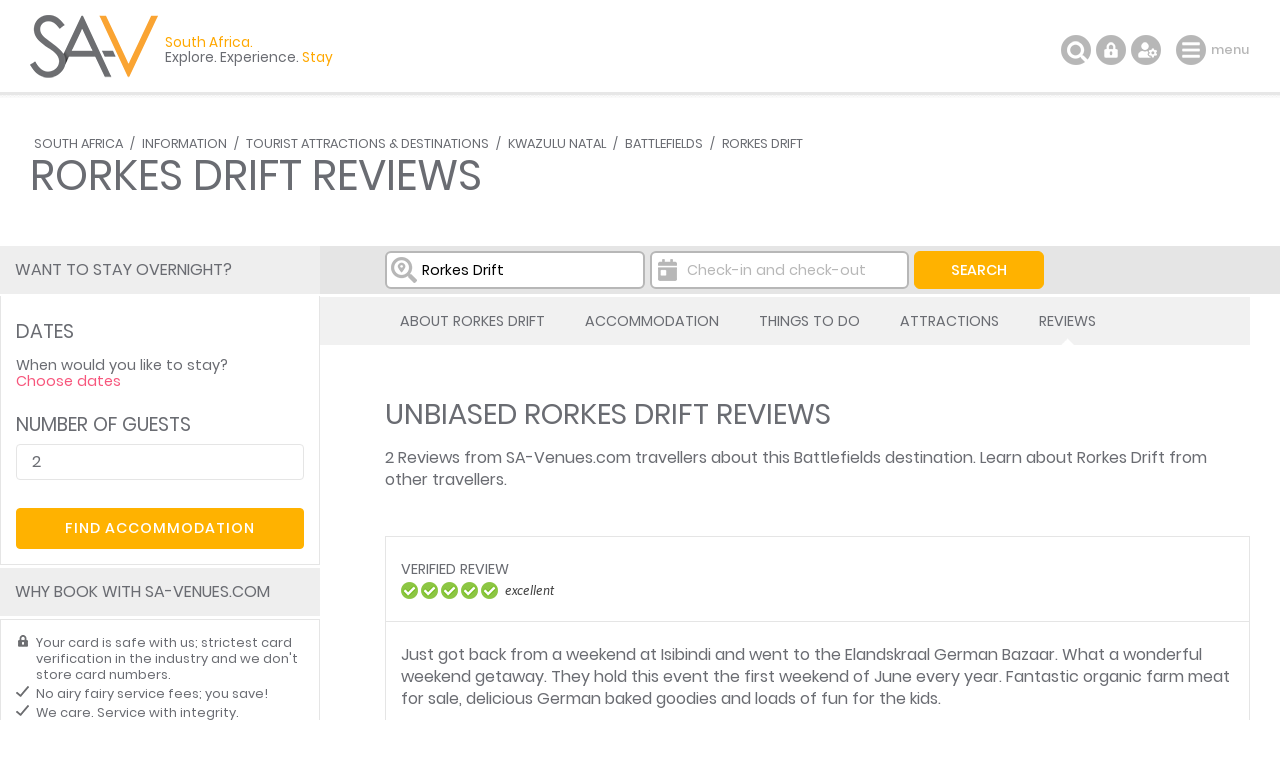

--- FILE ---
content_type: text/html; charset=ISO-8859-1
request_url: https://www.sa-venues.com/destinations/kwazulunatal/rorkes-drift/reviews/
body_size: 14507
content:
<!--
// SUBMIT REVIEW FORM
	$errors = array();
	$status = "";

	if (isset($_POST) && isset($_POST["send"]))
	{
		if (isset($_POST["email_confirm"]) && trim($_POST["email_confirm"]) != "")
			$status = "SPAM";
		else
		{
			// form validation, all fields are required
			if (!$_POST["name"] || trim($_POST["name"]) == "")
				$errors[] = "your name";
			if ( !$_POST["email"] || trim($_POST["email"]) == "testing@example.com" || trim($_POST["email"]) == "" || strpos($_POST["email"],"@") == 0 || strpos($_POST["email"],".") == 0 )
				$errors[] = "a valid email address";
			if (!$_POST["location"] || trim($_POST["location"]) == "")
				$errors[] = "your city of residence";
			if (!$_POST["stay_month"] || trim($_POST["stay_month"]) == "")
				$errors[] = "the date of your visit to ".$suburbObj["suburb_name"];
			if (!$_POST["impression"] || trim($_POST["impression"]) == "")
				$errors[] = "your overall impression";
			if (!$_POST["review"] || trim($_POST["review"]) == "")
				$errors[] = "your review";

			if (count($errors) == 0)
			{
				$mailContent = "The following review of ".strtoupper($suburbObj["suburb_name"]).", ";
				if ($suburbObj["city"])
					$mailContent .= $suburbObj["city"];
				else
					$mailContent .= $suburbObj["province_name"];
				$mailContent .= " has been submitted via the SA-Venues.com website by ".$_POST["name"].", e-mail: ".$_POST["email"].":\n\n\"".trim($_POST["review"])."\"\nDate of Visit: ".$_POST["stay_month"]." ".$_POST["stay_year"];

				if (spamFound($mailContent))
					$status = "SPAM";
				else
				{
					mail("info@sa-venues.com", "Review from SA-Venues for TOWN: ".$suburbObj["suburb_name"], $mailContent."\n\n".var_export($_POST, true));

					$saveParams = array();
					$saveParams["suburb_id"] = $suburbId;
					$saveParams["fullname"] = $_POST["name"];
					$saveParams["location"] = $_POST["location"];

					$monthName = "";
					for ($i=1;$i<=12;$i++)
					{
						$monthName = date("F", strtotime(date("Y")."-".$i."-01"));
						if ($monthName == $_POST["stay_month"])
							$saveParams["date_of_visit"] = $_POST["stay_year"]."-".$i."-01";
					}

					$saveParams["review"] = addslashes($_POST["review"]);
					$saveParams["stay_rating"] = $_POST["impression"];
					$saveParams["impression_id"] = $_POST["impression"];
					$saveParams["published_ind"] = 0;
					$saveParams["email_address"] = $_POST["email"];
					$saveParams["submitted_date"] = date("Y-m-d");

					if (saveSuburbReview($saveParams))
						$status = "SUCCESS";
					else
						$status = "ERROR";
				}
			}
		}
	}
-->
<!DOCTYPE html>
<html xmlns="http://www.w3.org/1999/xhtml" xml:lang="en" lang="en" xmlns:fb="http://www.facebook.com/2008/fbml">
<head>
	<title>Rorkes Drift Reviews</title>
	<meta name="description" content="Reviews of Rorkes Drift by those who've been before you. Learn about Rorkes Drift from other travellers. Unbiased, traveller reviews of Rorkes Drift, ..." />
	<meta name="keywords" content="reviews of rorkes drift in kwazulu natal,traveller reviews,rorkes drift,reviews" />
	<meta name="robots" content="index, follow" />
	<meta name="viewport" content="width=device-width, initial-scale=1.0, maximum-scale=1.0, user-scalable=no" />
	<meta http-equiv="X-UA-Compatible" content="IE=edge,chrome=1" />
	<meta charset="iso-8859-1" />
	<link rel="canonical" href="https://www.sa-venues.com/destinations/kwazulunatal/rorkes-drift/reviews/" />
	<link rel="shortcut icon" href="/favicon.ico" />
	<link rel="apple-touch-icon" href="/apple-touch-icon.png" />
	<link rel="stylesheet" type="text/css" href="/construct/styles/style_2019.css" />
<script data-ad-client="ca-pub-7823195020909848" async src="https://pagead2.googlesyndication.com/pagead/js/adsbygoogle.js"></script>
<!-- Google Tag Manager -->
<script>(function(w,d,s,l,i){w[l]=w[l]||[];w[l].push({'gtm.start':
new Date().getTime(),event:'gtm.js'});var f=d.getElementsByTagName(s)[0],
j=d.createElement(s),dl=l!='dataLayer'?'&l='+l:'';j.async=true;j.src=
'https://www.googletagmanager.com/gtm.js?id='+i+dl;f.parentNode.insertBefore(j,f);
})(window,document,'script','dataLayer','GTM-TWMW6MP');</script>
<!-- End Google Tag Manager -->
<!-- Start Newsletter -->
<script>
  (function(w, d, t, h, s, n) {
    w.FlodeskObject = n;
    var fn = function() {
      (w[n].q = w[n].q || []).push(arguments);
    };
    w[n] = w[n] || fn;
    var f = d.getElementsByTagName(t)[0];
    var v = '?v=' + Math.floor(new Date().getTime() / (120 * 1000)) * 60;
    var sm = d.createElement(t);
    sm.async = true;
    sm.type = 'module';
    sm.src = h + s + '.mjs' + v;
    f.parentNode.insertBefore(sm, f);
    var sn = d.createElement(t);
    sn.async = true;
    sn.noModule = true;
    sn.src = h + s + '.js' + v;
    f.parentNode.insertBefore(sn, f);
  })(window, document, 'script', 'https://assets.flodesk.com', '/universal', 'fd');
</script>
<script>
  window.fd('form', {
    formId: '65ddea511f5914899cbb30b3'
  });
</script>
<!-- End Newsletter -->
</head>
<body class="suburb reviews">
<!-- Google Tag Manager (noscript) -->
<noscript><iframe src="https://www.googletagmanager.com/ns.html?id=GTM-TWMW6MP"
height="0" width="0" style="display:none;visibility:hidden"></iframe></noscript>
<!-- End Google Tag Manager (noscript) -->

	<div class="sav_wrap">
		<div id="header">
			<div class="container">
<script type="application/ld+json">
{
	"@context" : "http://schema.org",
	"@type": "BreadcrumbList",
	"itemListElement": [{"@type": "ListItem", "position": 1, "item": {"@id": "https://www.sa-venues.com", "name": "South Africa"}},{"@type": "ListItem", "position": 2, "item": {"@id": "https://www.sa-venues.com/general_info_nationwide.htm", "name": "Information"}},{"@type": "ListItem", "position": 3, "item": {"@id": "https://www.sa-venues.com/tourist_attractions_south_africa.htm", "name": "Tourist Attractions &amp; Destinations"}},{"@type": "ListItem", "position": 4, "item": {"@id": "https://www.sa-venues.com/kzn_attractions.htm", "name": "KwaZulu Natal"}},{"@type": "ListItem", "position": 5, "item": {"@id": "https://www.sa-venues.com/attractionskzn/kzn_battlefields.htm", "name": "Battlefields"}},{"@type": "ListItem", "position": 6, "item": {"@id": "https://www.sa-venues.com/attractionskzn/rorkes-drift.php", "name": "Rorkes Drift"}},{"@type": "ListItem", "position": 7, "item": {"@id": "https://www.sa-venues.com/destinations/kwazulunatal/rorkes-drift/reviews/", "name": "Rorkes Drift Reviews"}}]
}
</script>
				<div class="breadcrumbs">
<a href="https://www.sa-venues.com">South Africa</a> / <a href="https://www.sa-venues.com/general_info_nationwide.htm">Information</a> / <a href="https://www.sa-venues.com/tourist_attractions_south_africa.htm">Tourist Attractions &amp; Destinations</a> / <a href="https://www.sa-venues.com/kzn_attractions.htm" title="KwaZulu Natal Tourist Attractions &amp; Destinations">KwaZulu Natal</a> / <a href="https://www.sa-venues.com/attractionskzn/kzn_battlefields.htm" title="Battlefields Attractions &amp; Destinations">Battlefields</a> / <a href="https://www.sa-venues.com/attractionskzn/rorkes-drift.php" title="About Rorkes Drift">Rorkes Drift</a>				</div>
				<h1>Rorkes Drift Reviews</h1>
			</div>
		</div>
		<div class="sav_locator">
			<div class="container">
				<form id="frmDestination" class="col col_75 right" method="post" action="https://www.sa-venues.com/destinations/kwazulunatal/rorkes-drift/reviews/">
					<input type="hidden" name="dest_hidden" id="dest_hidden" value="" />
					<input type="hidden" name="dates_hidden" id="dates_hidden" value="" />
					<ul>
						<li class="sav_where col_25">
							<div class="inputs"><input type="text" class="col_20 typeahead_dest" title="Start typing to select a destination or hotel" placeholder="I want to go to ..." value="Rorkes Drift" id="search_dest" /><label for="search_dest">I want to go to ...</label><span class="icon"></span></div>
						</li>
						<li class="sav_when col_25"><input type="text" class="col_20" value="" id="search_dates" autocomplete="off" placeholder="Check-in and check-out" /><label for="search_dates">Check-in and check-out</label><span class="icon"></span></li>
						<li class="sav_search col_15"><input class="btn btn_yellow btnfilter" type="submit" name="search_destinations" value="Search" /></li>
					</ul>
				</form>
			</div>
		</div>
		<div id="content">
			<div class="container clearfix">
		<div class="page_nav">
			<div class="container">
				<ul class="col col_75 right">
					<li class="overview"><a href="https://www.sa-venues.com/attractionskzn/rorkes-drift.php">About Rorkes Drift</a></li>
					<li><a href="https://www.sa-venues.com/accommodation/rorkesdrift.php" title="Places to Stay in Rorkes Drift">Accommodation</a></li>
					<li><a href="https://www.sa-venues.com/things-to-do/kwazulunatal/bysuburb/rorkes-drift/" title="Must Do in Rorkes Drift">Things To Do</a></li>
					<li><a href="https://www.sa-venues.com/destinations/kwazulunatal/rorkes-drift/attractions/" title="Popular Attractions in Rorkes Drift">Attractions</a></li>
					<li class="on"><a href="https://www.sa-venues.com/destinations/kwazulunatal/rorkes-drift/reviews/">Reviews</a></li>
				</ul>
			</div>
		</div>
				<div id="lhc" class="col col_75 right pad_50l">
					<div class="section est_reviews">
						<h2>Unbiased Rorkes Drift Reviews</h2>
						<p class="mar_45b">2 Reviews from SA-Venues.com travellers about this Battlefields destination. Learn about Rorkes Drift from other travellers<!-- or allow your experiences to guide future visitors to this town by <a href="javascript: void(0);" class="submit_review">submitting a review</a>-->.</p>
						<div class="box review border mar_5t">
							<div class="head"><p>Verified review<span class="rated rating5">excellent</span></p></div>
							<div class="body mar_10b">
								<p>Just got back from a weekend at Isibindi and went to the Elandskraal German Bazaar. What a wonderful weekend getaway. They hold this event the first weekend of June every year. Fantastic organic farm meat for sale, delicious German baked goodies and loads of fun for the kids. </p>
							</div>
						</div>
						<p class="reviewer mar_20b"><span></span>Penny Rice (Hillcrest)</p>
						<div class="box review border mar_5t">
							<div class="head"><p>Verified review<span class="rated rating4">very good</span></p></div>
							<div class="body mar_10b">
								<p>Because Rorkes Drift is best known for its battlefields, it's worth checking them out. BUt the surrounds are what won me over - just breath-taking!</p>
							</div>
						</div>
						<p class="reviewer mar_20b"><span></span>Lolly (Cape Town)</p>
					</div>
					<!--
					<div class="section review_form">
						<form class="ux_book bkg_lgrey rounded pad_45" id="suburb_review" method="POST" action="https://www.sa-venues.com/destinations/kwazulunatal/rorkes-drift/reviews/" name="frmSubReview">
							<input type="hidden" name="send" value="send" />
							<input type="hidden" name="success" value="yes" />
							<fieldset>
								<legend><h2>Submit a Review</h2></legend>
								<p>Have you been to Rorkes Drift in KwaZulu Natal? Let us know how you enjoyed your visit to the Battlefields region and what you thought of the attractions, restaurants and accommodation options in Rorkes Drift. All reviews are subject to our <a href="javascript: void(0);" class="show_review_guidelines">review guidelines</a>.</p>
								<ul class="columns two">
									<li>
										<label for="name">Your Name</label>
										<input type="text" id="name" name="name" value="" />
									</li>
									<li>
										<label for="email">Email Address</label>
										<input type="text" id="email" name="email" value="" title="your email address will not be displayed
for admin purposes only" />
									</li>
									<li class="confirm">
										<label for="email_confirm">Confirm your Email</label>
										<input type="text" id="email_confirm" name="email_confirm" value="" autofill="off" />
									</li>
									<li>
										<label for="location">City of Residence</label>
										<input type="text" id="location" name="location" value="" />
									</li>
									<li>
										<label for="stay_date">Date of Visit</label>
										<select id="stay_date" name="stay_month" class="col_50">
											<option value="">Select</option>
					<option value="January">January</option>
					<option value="February">February</option>
					<option value="March">March</option>
					<option value="April">April</option>
					<option value="May">May</option>
					<option value="June">June</option>
					<option value="July">July</option>
					<option value="August">August</option>
					<option value="September">September</option>
					<option value="October">October</option>
					<option value="November">November</option>
					<option value="December">December</option>
				</select>
				<select id="stay_date_year" name="stay_year" class="mar_5l col_25">
					<option value="2024">2024</option>
					<option value="2025">2025</option>
					<option value="2026" selected>2026</option>
										</select>
									</li>
									<li>
										<label for="impression">Overall Impression</label>
										<select id="impression" name="impression" class="col_100">
											<option value="">Select</option>
					<option value="5">Must visit</option>
					<option value="4">Great place</option>
					<option value="3">Good for an hour or two</option>
					<option value="2">Nice to drive through</option>
					<option value="1">Skip it</option>
										</select>
									</li>
								</ul>
								<ul class="minus_51t">
									<li>
										<label for="review">Your Review</label>
										<textarea id="review" name="review" rows="6"></textarea>
									</li>
								</ul>
								<div class="minus_15t pad_50l col col_30"><input type="submit" class="btn btn_green" name="Send Now" value="Submit Review" /></div>							
							</fieldset>
						</form>
					</div>
					-->
					<div class="section est_hood pad_75b">
						<h2>Rorkes Drift as a destination</h2>
						<div class="mar_15t">
							<div class="col none"><a href="https://www.sa-venues.com/attractionskzn/rorkes-drift.php" class="btn btn_yellow" title="About Rorkes Drift">about</a></div>
							<div class="col none"><a href="https://www.sa-venues.com/accommodation/rorkesdrift.php" class="btn btn_yellow" title="Rorkes Drift Accommodation">accommodation</a></div>
							<div class="col none"><a href="https://www.sa-venues.com/destinations/kwazulunatal/rorkes-drift/attractions/" class="btn btn_yellow" title="Rorkes Drift Attractions">attractions</a></div>
							<div class="col none"><a href="https://www.sa-venues.com/things-to-do/kwazulunatal/bysuburb/rorkes-drift/" class="btn btn_yellow" title="Rorkes Drift Things To Do">things to do</a></div>
							<div class="col none"><a href="https://www.sa-venues.com/restaurants/kwazulunatal/bysuburb/rorkes-drift/" class="btn btn_yellow" title="Rorkes Drift Restaurants">restaurants</a></div>
							<div class="col none"><a href="https://www.sa-venues.com/attractionskzn/kzn_battlefields.htm" class="btn btn_yellow" title="About Battlefields">Battlefields</a></div>
						</div>

						<h2 class="mar_45t mar_20b">Staying Overnight</h2>
						<div class="owl-carousel owl-theme clearfix nearby">
							<div class="object">
								<img class="owl-lazy" data-src="https://www.sa-venues.com/visit/fugitivesdriftlodge/01g.jpg" class="col_100 room_img" />
								<div class="category">Game Lodge</div>
								<div class="deets clearfix">
									<h4><a href="https://www.sa-venues.com/visit/fugitivesdriftlodge/">Fugitives' Drift Guest House</a></h4>
									<p>The spectacular Fugitives' Drift property, a Natural Heritage Site, overlooks both Isandlwana and Rorke's Drift, and includes the site where Lieu...</p>
									<div class="col col_40"><a href="https://www.sa-venues.com/visit/fugitivesdriftlodge/" class="btn btn_white">More</a></div>
								</div>
							</div>
							<div class="object">
								<img class="owl-lazy" data-src="https://www.sa-venues.com/visit/kingdomecoreserve/01g.jpg" class="col_100 room_img" />
								<div class="category">Game Lodge</div>
								<div class="deets clearfix">
									<h4><a href="https://www.sa-venues.com/visit/kingdomecoreserve/">Kingdom Eco Reserve</a></h4>
									<p>Offering a comfortable and affordable safari experience on a full-board basis, the Kingdom Eco Reserve is a Halaal game reserve located in a pres...</p>
									<div class="col col_40"><a href="https://www.sa-venues.com/visit/kingdomecoreserve/" class="btn btn_white">More</a></div>
								</div>
							</div>
							<div class="object">
								<img class="owl-lazy" data-src="https://www.sa-venues.com/visit/fugitiviesdriftlodge/01g.jpg" class="col_100 room_img" />
								<div class="category">Hotel</div>
								<div class="deets clearfix">
									<h4><a href="https://www.sa-venues.com/visit/fugitiviesdriftlodge/">Fugitives' Drift Lodge</a></h4>
									<p>The spectacular Fugitives' Drift property, a Natural Heritage Site, overlooks both Isandlwana and Oskarsberg at Rorke's Drift. Fugitives' Drift L...</p>
									<div class="col col_40"><a href="https://www.sa-venues.com/visit/fugitiviesdriftlodge/" class="btn btn_white">More</a></div>
								</div>
							</div>
							<div class="object">
								<img class="owl-lazy" data-src="https://www.sa-venues.com/visit/rorkesdrifthotel/01g.jpg" class="col_100 room_img" />
								<div class="category">Hotel / Bed &amp; Breakfast</div>
								<div class="deets clearfix">
									<h4><a href="https://www.sa-venues.com/visit/rorkesdrifthotel/">Rorke's Drift Hotel</a></h4>
									<p>We welcome you to a new experience in hospitality and comfort, in a stimulating environment. Our architecture and magnificent views will give you...</p>
									<div class="col col_40"><a href="https://www.sa-venues.com/visit/rorkesdrifthotel/" class="btn btn_white">More</a></div>
								</div>
							</div>
							<div class="object">
								<img class="owl-lazy" data-src="https://www.sa-venues.com/visit/umzinyathihouse/01g.jpg" class="col_100 room_img" />
								<div class="category">Self Catering</div>
								<div class="deets clearfix">
									<h4><a href="https://www.sa-venues.com/visit/umzinyathihouse/">Umzinyathi House</a></h4>
									<p>Situated in the Battlefields of KwaZulu Natal, Umzinyathi House offers self catering accommodation for six guests. This area is well known for to...</p>
									<div class="col col_40"><a href="https://www.sa-venues.com/visit/umzinyathihouse/" class="btn btn_white">More</a></div>
								</div>
							</div>
							<div class="object">
								<img class="owl-lazy" data-src="https://www.sa-venues.com/visit/rorkesdriftlodge/01g.jpg" class="col_100 room_img" />
								<div class="category">Bed &amp; Breakfast / Self Catering</div>
								<div class="deets clearfix">
									<h4><a href="https://www.sa-venues.com/visit/rorkesdriftlodge/">Rorke's Drift Lodge</a></h4>
									<p>Rorke's Drift Lodge lies a mere five kilometres from the actual battlefield of Rorke's Drift and is an unspoilt treasure hidden in amongst a worl...</p>
									<div class="col col_40"><a href="https://www.sa-venues.com/visit/rorkesdriftlodge/" class="btn btn_white">More</a></div>
								</div>
							</div>
							<div class="object">
								<img class="owl-lazy" data-src="https://www.sa-venues.com/visit/isandlwanalodge/43g.jpg" class="col_100 room_img" />
								<div class="category">Hotel</div>
								<div class="deets clearfix">
									<h4><a href="https://www.sa-venues.com/visit/isandlwanalodge/">Isandlwana Lodge</a></h4>
									<p>Isandlwana Lodge offers splendid accommodation, tours of Anglo Zulu and Anglo Boer battle sites. Guests may also enjoy photographic safaris, walk...</p>
									<div class="col col_40"><a href="https://www.sa-venues.com/visit/isandlwanalodge/" class="btn btn_white">More</a></div>
								</div>
							</div>
						</div>
					</div>
				</div>
				<div id="rhc" class="col col_25 left">
					<div class="filter_holder">
						<div class="sav_filter">
							<div class="page_subhead"><span>Want to stay overnight?</span></div>
							<form id="frmAvailChk" class="bkg_white border" action="https://www.sa-venues.com/accommodation/rorkesdrift.php" method="post">
							<input type="hidden" name="submitted" value="1" />
							<input type="hidden" name="date_range" id="date_range" value="" />
							<input type="hidden" name="date_in" id="date_in" value="" />
							<input type="hidden" name="date_out" id="date_out" value="" />
							<input type="hidden" name="available" id="available" value="" />
							<input type="hidden" name="matches" id="matches" value="" />
							<h4>Dates</h4>
							<p class="mar_25b" id="dates_filter">When would you like to stay? <br /><a href="javascript: void(0);" class="edit_dates pink">Choose dates</a></p>
							<h4>Number of Guests</h4>
							<input id="num_guests" name="num_guests" value="2" class="col_100 mar_25b" min="1" type="number">
							<input class="btn btn_yellow" type="submit" name="book" value="FIND ACCOMMODATION" id="btnfilter" />
							<span id="btnclear"></span>
							</form>
						</div>
					</div>
					<div class="alt mar_3t">
						<h5>Why book with SA-Venues.com</h5>
						<ul class="ticked">
							<li><span class="secure"></span>Your card is safe with us; strictest card verification in the industry and we don't store card numbers.</li>
							<li><span></span>No airy fairy service fees; you save!</li>
							<li><span></span>We care. Service with integrity.</li>
							<li><span></span>Multiple payment methods: <br />credit card, SID instant EFT, bank transfer.</li>
							<li><span></span>All Rorkes Drift property owners / managers are verified (our experience protects you from online fraud).</li>
						</ul>
						<ul class="list_payments bkg_lgrey text-center border none">
							<li>Secure your booking</li>
							<li><span class="pay pay_visa" title="VISA"></span></li>
							<li><span class="pay pay_mastercard" title="MasterCard"></span></li>
							<li><span class="pay pay_sid" title="SID Instant EFT"></span></li>
							<li><span class="pay pay_eft" title="EFT"></span></li>
						</ul>
						<div class="protected"><span class="paymentprotection"></span>Our <a href="https://www.sa-venues.com/help-desk/guests/009.php" target="_blank" class="green">Payment Protection Guarantee</a> only applies if your deposit payment is made via SA-Venues.com</div>
					</div>
					<div class="pad_3t bkg_white">
						<h5>Destinations</h5>
						<ul class="prov_nav">
							<li>
								<select name="suburbDropdown" onchange="javascript:window.location.href=this.value;">
									<option value="https://www.sa-venues.com/attractionskzn/kzn_battlefields.htm">In Battlefields</option>
<option value="https://www.sa-venues.com/attractionskzn/babanango.php">Babanango</option><option value="https://www.sa-venues.com/attractionskzn/biggarsberg.php">Biggarsberg</option><option value="https://www.sa-venues.com/attractionskzn/dundee.php">Dundee</option><option value="https://www.sa-venues.com/attractionskzn/elandslaagte.php">Elandslaagte</option><option value="https://www.sa-venues.com/attractionskzn/estcourt.php">Estcourt</option><option value="https://www.sa-venues.com/attractionskzn/greytown.php">Greytown</option><option value="https://www.sa-venues.com/attractionskzn/isandlwana.php">Isandlwana</option><option value="https://www.sa-venues.com/attractionskzn/ladysmith.php">Ladysmith</option><option value="https://www.sa-venues.com/game-reserves/nambiti.php">Nambiti Private Game Reserve</option><option value="https://www.sa-venues.com/attractionskzn/newcastle.php">Newcastle</option><option value="https://www.sa-venues.com/attractionskzn/paulpietersburg.php">Paulpietersburg</option><option value="https://www.sa-venues.com/attractionskzn/rorkes-drift.php" selected="selected">Rorkes Drift</option><option value="https://www.sa-venues.com/attractionskzn/spioenkop.php">Spioenkop</option><option value="https://www.sa-venues.com/attractionskzn/ulundi.php">Ulundi</option><option value="https://www.sa-venues.com/attractionskzn/utrecht.php">Utrecht</option><option value="https://www.sa-venues.com/attractionskzn/vryheid.php">Vryheid</option><option value="https://www.sa-venues.com/attractionskzn/weenen.php">Weenen</option><option value="https://www.sa-venues.com/attractionskzn/winterton.php">Winterton</option>								</select>
							</li>
							<li class="closed">
								<a href="javascript: void(0);" class="control">By Province</a>
								<ul>
									<li><a href="https://www.sa-venues.com/east_cape_attractions.htm">Eastern Cape</a></li>
									<li><a href="https://www.sa-venues.com/free_state_attractions.htm">Free State</a></li>
									<li><a href="https://www.sa-venues.com/garden_route_attractions.htm">Garden Route</a></li>
									<li><a href="https://www.sa-venues.com/gauteng_tourist_info.htm">Gauteng</a></li>
									<li class="on"><a href="https://www.sa-venues.com/kzn_attractions.htm">KwaZulu Natal</a></li>
									<li><a href="https://www.sa-venues.com/north_province_attractions_info.htm">Limpopo</a></li>
									<li><a href="https://www.sa-venues.com/mpumalanga_tourist_attractions.htm">Mpumalanga</a></li>
									<li><a href="https://www.sa-venues.com/nwp_tourist_attractions.htm">North West Province</a></li>
									<li><a href="https://www.sa-venues.com/north_cape_attractions_info.htm">Northern Cape</a></li>
									<li><a href="https://www.sa-venues.com/wcattrac.htm">Western Cape</a></li>
								</ul>
							</li>
							<li class="find">
								<span>Search</span>
								<p>Search our comprehensive (and still growing) list of destinations whilst visiting our beautiful country.</p>
								<form id="frmSearchTTD" action="#"><input type="text" id="search_text" value="" placeholder="Start typing ..." class="typeahead" /></form>
							</li>
						</ul>
					</div>
					<div class="pad_3t bkg_white">
						<h5>Destination Rorkes Drift</h5>
						<ul class="no_list">
							<li>By type in Rorkes Drift</li>
							<li><a href="https://www.sa-venues.com/accommodation/rorkesdrift.php">Rorkes Drift Accommodation</a></li>							<li><a href="https://www.sa-venues.com/kwazulunatal/hotels/rorkesdrift.php">Rorkes Drift Hotels</a></li>							<li><a href="https://www.sa-venues.com/game_lodges_nationwide_south_afr.htm">Game Lodges</a></li>							<li><a href="https://www.sa-venues.com/kwazulunatal/guesthouses/rorkesdrift.php">Rorkes Drift Guest Houses</a></li>							<li><a href="https://www.sa-venues.com/kwazulunatal/bandb/rorkesdrift.php">Rorkes Drift Bed & Breakfast</a></li>							<li><a href="https://www.sa-venues.com/kwazulunatal/selfcatering/rorkesdrift.php">Rorkes Drift Self Catering</a></li>							<li>&nbsp;&nbsp;& <a href="https://www.sa-venues.com/kwazulunatal/cottages/rorkesdrift.php">Holiday Cottages & Chalets</a></li>							<li>&nbsp;&nbsp;& <a href="https://www.sa-venues.com/kwazulunatal/villas/rorkesdrift.php">Holiday Homes & Villas</a></li>							<li><a href="https://www.sa-venues.com/kwazulunatal/conferences/rorkesdrift.php">Rorkes Drift Conferences</a></li>							<li><a href="https://www.sa-venues.com/kwazulunatal/honeymoons/rorkesdrift.php">Rorkes Drift Honeymoons</a></li>						</ul>
						<ul class="no_list">
							<li>Destinations near Rorkes Drift</li>
							<li><a href="https://www.sa-venues.com/accommodation/babanango.php" title="Babanango Accommodation">Babanango</a>, <a href="https://www.sa-venues.com/accommodation/biggarsberg.php" title="Biggarsberg Accommodation">Biggarsberg</a>, <a href="https://www.sa-venues.com/accommodation/dundee.php" title="Dundee Accommodation">Dundee</a>, <a href="https://www.sa-venues.com/accommodation/elandslaagte.php" title="Elandslaagte Accommodation">Elandslaagte</a>, <a href="https://www.sa-venues.com/accommodation/estcourt.php" title="Estcourt Accommodation">Estcourt</a>, <a href="https://www.sa-venues.com/accommodation/greytown.php" title="Greytown Accommodation">Greytown</a>, <a href="https://www.sa-venues.com/accommodation/isandlwana.php" title="Isandlwana Accommodation">Isandlwana</a>, <a href="https://www.sa-venues.com/accommodation/ladysmith.php" title="Ladysmith Accommodation">Ladysmith</a>, <a href="https://www.sa-venues.com/accommodation/nambitiprivategamereserve.php" title="Nambiti Private Game Reserve Accommodation">Nambiti Private Game Reserve</a>, <a href="https://www.sa-venues.com/accommodation/newcastle.php" title="Newcastle Accommodation">Newcastle</a>, <a href="https://www.sa-venues.com/accommodation/paulpietersburg.php" title="Paulpietersburg Accommodation">Paulpietersburg</a>, <a href="https://www.sa-venues.com/accommodation/rorkesdrift.php" title="Rorkes Drift Accommodation">Rorkes Drift</a>, <a href="https://www.sa-venues.com/accommodation/spioenkop.php" title="Spioenkop Accommodation">Spioenkop</a>, <a href="https://www.sa-venues.com/accommodation/ulundi.php" title="Ulundi Accommodation">Ulundi</a>, <a href="https://www.sa-venues.com/accommodation/utrecht.php" title="Utrecht Accommodation">Utrecht</a>, <a href="https://www.sa-venues.com/accommodation/vryheid.php" title="Vryheid Accommodation">Vryheid</a>, <a href="https://www.sa-venues.com/accommodation/weenen.php" title="Weenen Accommodation">Weenen</a>, <a href="https://www.sa-venues.com/accommodation/winterton.php" title="Winterton Accommodation">Winterton</a></li>
						</ul>
						<ul class="no_list">
							<li>Resources for tourists</li>
							<li><a href="https://www.sa-venues.com/attractionskzn/rorkes-drift.php">About Rorkes Drift</a></li>
							<li><a href="https://www.sa-venues.com/things-to-do/kwazulunatal/bysuburb/rorkes-drift/" title="Must Do in Rorkes Drift">Things To Do</a></li>
							<li><a href="https://www.sa-venues.com/destinations/kwazulunatal/rorkes-drift/attractions/" title="Popular Attractions in Rorkes Drift">Attractions</a></li>
							<li><a href="https://www.sa-venues.com/destinations/kwazulunatal/rorkes-drift/reviews/">Reviews</a></li>
						</ul>
					</div>
					<div class="pad_3t mar_50b bkg_white">
						<h5>KwaZulu Natal</h5>
						<ul class="prov_nav">
							<li>
								<a href="javascript: void(0);" class="control">Destination Guide</a>
								<ul>
									<li><a href="https://www.sa-venues.com/kwazulu_natal.htm">Introduction to KwaZulu Natal</a></li>
									<li class="on"><a href="https://www.sa-venues.com/kzn_attractions.htm">Tourist Attractions & Destinations</a></li>
									<li><a href="https://www.sa-venues.com/weather/kwazulunatal.php">KwaZulu Natal Weather and Climate</a></li>
									<li><a href="https://www.sa-venues.com/maps/kwazulu_natal_atlas.htm">KwaZulu Natal Maps</a></li>
									<li><a href="http://blog.sa-venues.com/category/provinces/kwazulu-natal/" target="_blank">KwaZulu Natal Articles (on the Blog)</a></li>
								</ul>
							</li>
							<li>
								<a href="javascript: void(0);" class="control">Accommodation Guide</a>
								<ul>
									<li><a href="https://www.sa-venues.com/kwazulu_natal_accommodation.htm">KwaZulu Natal Accommodation</a></li>
									<li><a href="https://www.sa-venues.com/kwazulu_hotels.htm">KwaZulu Natal Hotels</a></li>
									<li><a href="https://www.sa-venues.com/kwazulunatal-guesthouses.php">KwaZulu Natal Guest Houses</a></li>
									<li><a href="https://www.sa-venues.com/kwazulunatal-bandb.php">KwaZulu Natal Bed & Breakfast</a></li>
									<li><a href="https://www.sa-venues.com/kwazulunatal-selfcatering.php">KwaZulu Natal Self Catering</a>
										<ul>
											<li><a href="https://www.sa-venues.com/kwazulunatal/apartments/">Holiday Apartments & Suites</a></li>
											<li><a href="https://www.sa-venues.com/kwazulunatal/cottages/">Holiday Cottages & Chalets</a></li>
											<li><a href="https://www.sa-venues.com/kwazulunatal/villas/">Holiday Homes & Villas</a></li>
										</ul>
									</li>
									<li><a href="https://www.sa-venues.com/weddings/kwazulunatal/honeymoons.php">KwaZulu Natal Honeymoons</a></li>
									<li><a href="https://www.sa-venues.com/accommodation/gamelodges-kwazulunatal.php" title="KwaZulu Natal Game Lodges">Game Lodges</a></li>
									<li><a href="https://www.sa-venues.com/kzncategory.htm">Special Categories</a></li>
									<li><a href="https://www.sa-venues.com/kwazulunatal-stargraded.php">By Star Grading</a></li>
								</ul>
							</li>
							<li><a href="https://www.sa-venues.com/maps/kwazulu_natal_accommodation_map.htm">KwaZulu Natal Search by Map</a></li>
							<li><a href="https://www.sa-venues.com/weddings/kwazulu.htm">KwaZulu Natal Weddings</a></li>
							<li><a href="https://www.sa-venues.com/kwazulunatal-conferences.php">KwaZulu Natal Conferences</a></li>
							<li class="closed">
								<a href="javascript: void(0);" class="control">Touring KwaZulu Natal</a>
								<ul>
									<li><a href="https://www.sa-venues.com/kwazulunatal-tours.php">KwaZulu Natal Tours</a></li>
									<li><a href="https://www.sa-venues.com/travel/kwazulunatal/touroperators.php">Tour Operators</a></li>
									<li><a href="https://www.sa-venues.com/travel/kwazulunatal/tourguides.php">Tour Guides</a></li>
									<li><a href="https://www.sa-venues.com/travel/kwazulunatal/packagetours.php">Package / Overnight Tours</a></li>
									<li><a href="https://www.sa-venues.com/travel/kwazulunatal/daytrips.php">Day Trips and Excursions</a></li>
									<li><a href="https://www.sa-venues.com/travel/kwazulunatal/selfdrivetours.php">Self Drive Tours</a></li>
								</ul>
							</li>
							<li class="closed">
								<a href="javascript: void(0);" class="control">Out and About</a>
								<ul>
									<li><a href="https://www.sa-venues.com/things-to-do/kwazulunatal/">Things to Do in KwaZulu Natal</a></li>
									<li><a href="https://www.sa-venues.com/game-reserves/kwazulunatal/">Game Reserves</a></li>
									<li><a href="https://www.sa-venues.com/golf/kwazulunatal/">Golf Courses</a></li>
									<li><a href="https://www.sa-venues.com/activities/kwazulu-natal-hiking-trails.php">KwaZulu Natal Hiking Trails</a></li>
									<li><a href="https://www.sa-venues.com/activities/kwazulu-natal-4x4-trails.php">KwaZulu Natal 4x4 Trails</a></li>
									<li><a href="https://www.sa-venues.com/kwazulu-natal-restaurants.htm">Restaurants &amp; Night Life</a></li>
									<li><a href="https://www.sa-venues.com/hotels/healthspas-kwazulunatal.php">Health Resorts &amp; Spas</a></li>
									<li><a href="https://www.sa-venues.com/accommodation/backpackers-kwazulunatal.php">Backpacking</a></li>
								</ul>
							</li>
						</ul>
					</div>
				</div>
			</div>
		</div>

		<div class="sav_menu">
			<div class="container">
				<a href="https://www.sa-venues.com/" title="Accommodation South Africa - SA-Venues.com"><span id="logo"></span></a><div class="tagline"><span class="block">South Africa. </span>Explore. Experience. <span>Stay</span></div>
				<ul class="sav_tools">
					<li class="mar_15l"><a id="menu" href="javascript: void(0);" title="Navigation">menu</a></li>
					<li class="z_not drop"><a id="settings" href="javascript: void(0);" title="Settings"></a><ul class="options">
						<li class="head">Languages</li>
						<li>English</li>
						<li><a href="https://www.suedafrika-reise.net/kwazulu/attractions.htm">Deutsch</a></li>
						<li class="head">Currency</li>
						<li>South African Rand</li>
					</ul></li>
					<li class="z_not drop"><a id="login" href="javascript: void(0);" title="Login to your dashboard"></a><ul class="options">
						<li class="head">Login</li>
						<li><a href="https://www.sa-venues.com/dashboard/guest/login/" rel="nofollow">Guest</a></li>
						<li><a href="https://www.sa-venues.com/dashboard/establishment/login/" rel="nofollow">Property</a></li>
					</ul></li>
					<li><a href="javascript: void(0);" title="Search this site" id="search"></a></li>
				</ul>
				<ul class="sav_nav">
					<li class="drop" id="nav_dest"><a href="https://www.sa-venues.com/regions/default.htm" id="href_dest">Destinations<span class="chevron"></span></a><div class="subnav double"><ul>
							<li class="head head_first">Information</li>
							<li><a href="https://www.sa-venues.com/general_info_nationwide.htm">Introduction to South Africa</a></li>
							<li><a href="https://www.sa-venues.com/tourist_attractions_south_africa.htm">Tourist Attractions</a></li>
							<li><a href="https://www.sa-venues.com/maps/default.htm">Maps / Atlas</a></li>
							<li><a href="https://blog.sa-venues.com/" target="_blank">South Africa Travel Blog</a>
							<span>First-hand accounts, tips and <br />experiences in our beautiful country</span></li>
						</ul><ul>
							<li class="head">By Province</li>
							<li><a href="https://www.sa-venues.com/westcape.htm">Western Cape</a></li>
							<li><a href="https://www.sa-venues.com/garden_route.htm">Garden Route</a></li>
							<li><a href="https://www.sa-venues.com/eastcape.htm">Eastern Cape</a></li>
							<li><a href="https://www.sa-venues.com/kwazulu_natal.htm">KwaZulu Natal</a></li>
							<li><a href="https://www.sa-venues.com/gauteng.htm">Gauteng</a></li>
							<li><a href="https://www.sa-venues.com/mpumalanga.htm">Mpumalanga</a></li>
							<li><a href="https://www.sa-venues.com/north_province.htm">Limpopo</a></li>
							<li><a href="https://www.sa-venues.com/north_west_province.htm">North West</a></li>
							<li><a href="https://www.sa-venues.com/free_state.htm">Free State</a></li>
							<li><a href="https://www.sa-venues.com/northern_cape.htm">Northern Cape</a></li>
						</ul></div></li>
					<li class="drop" id="nav_accom"><a href="https://www.sa-venues.com/accommodation_south_africa.htm" id="href_accom">Accommodation<span class="chevron"></span></a><div class="subnav triple"><ul>
							<li class="head head_first">Categories</li>
							<li><a href="https://www.sa-venues.com/hotels_south_africa.htm">South Africa Hotels</a></li>
							<li><a href="https://www.sa-venues.com/guest_houses_south_africa1.htm">Guest Houses</a></li>
							<li><a href="https://www.sa-venues.com/bed_and_breakfast_nationwide.htm">Bed and Breakfast</a></li>
							<li><a href="https://www.sa-venues.com/self_catering_nationwide.htm">Self Catering</a></li>
							<li><a href="https://www.sa-venues.com/accommodation/gamelodges.php">Game Lodges / Safaris</a></li>
							<li><a href="https://www.sa-venues.com/no/guestlog.htm">Search By Map</a></li>
							<li><a href="https://www.sa-venues.com/accommodation_special_category.htm">Interests &amp; Special Needs</a>
							<span>Pet- and wheelchair-friendly, <br />guest farms, golf lodges, <br />safaris, hot tubs, birding, etc</span></li>
							<li><a href="https://www.sa-venues.com/no/special_offers.htm" class="btn btn_pink">Special Offers</a></li>
						</ul>
						<ul>
							<li class="head">By Province</li>
							<li><a href="https://www.sa-venues.com/maps/western_cape_accommodation_map.htm">Western Cape</a></li>
							<li><a href="https://www.sa-venues.com/garden_route_accommodation.htm">Garden Route</a></li>
							<li><a href="https://www.sa-venues.com/eastern_cape_accommodation.htm">Eastern Cape</a></li>
							<li><a href="https://www.sa-venues.com/kwazulu_natal_accommodation.htm">KwaZulu Natal</a></li>
							<li><a href="https://www.sa-venues.com/gauteng_index.htm">Gauteng</a></li>
							<li><a href="https://www.sa-venues.com/mpumalanga_accommodation.htm">Mpumalanga</a></li>
							<li><a href="https://www.sa-venues.com/limpopo_accommodation.htm">Limpopo</a></li>
							<li><a href="https://www.sa-venues.com/north_west_accommodation.htm">North West</a></li>
							<li><a href="https://www.sa-venues.com/free_state_accommodation.htm">Free State</a></li>
							<li><a href="https://www.sa-venues.com/northern_cape_accommodation.htm">Northern Cape</a></li>
						</ul><ul>
                            <li class="head">Popular</li>
                            <li><a href="https://www.sa-venues.com/capetown-accommodation.php">Cape Town</a></li>
                            <li><a href="https://www.sa-venues.com/accommodation/johannesburg.php">Johannesburg</a></li>
							<li><a href="https://www.sa-venues.com/accommodation/sandton.php">Sandton</a></li>
                            <li><a href="https://www.sa-venues.com/accommodation/pretoria.php">Pretoria</a></li>
                            <li><a href="https://www.sa-venues.com/accommodation/durban.php">Durban</a></li>
                            <li><a href="https://www.sa-venues.com/accommodation/portelizabeth.php">Port Elizabeth</a></li>
                            <li><a href="https://www.sa-venues.com/accommodation/knysna.php">Knysna</a></li>
                            <li><a href="https://www.sa-venues.com/accommodation/kruger-national-park.php">Kruger Park</a></li>
                            <li><a href="https://www.sa-venues.com/accommodation/cape-winelands.php">Cape Winelands</a></li>
                            <li><a href="https://www.sa-venues.com/accommodation/drakensberg.php">Drakensberg</a></li>
						</ul></div></li>
					<li class="drop" id="nav_hot"><a href="https://www.sa-venues.com/hotels_south_africa.htm" id="href_hot">Hotels<span class="chevron"></span></a><div class="subnav single"><ul>
							<li class="head head_first">By Province</li>
							<li><a href="https://www.sa-venues.com/westerncape-hotels.php">Western Cape Hotels</a></li>
							<li><a href="https://www.sa-venues.com/east_cape_hotels.htm">Eastern Cape Hotels</a></li>
							<li><a href="https://www.sa-venues.com/kwazulu_hotels.htm">KwaZulu Natal Hotels</a></li>
							<li><a href="https://www.sa-venues.com/gauteng_hotels.htm">Gauteng Hotels</a></li>
							<li><a href="https://www.sa-venues.com/mpumalanga_hotels.htm">Mpumalanga Hotels</a></li>
							<li><a href="https://www.sa-venues.com/north_province_hotels.htm">Limpopo Hotels</a></li>
							<li><a href="https://www.sa-venues.com/northwest-hotels.php">North West Hotels</a></li>
							<li><a href="https://www.sa-venues.com/free_state_hotels.htm">Free State Hotels</a></li>
							<li><a href="https://www.sa-venues.com/north_cape_hotels.htm">Northern Cape Hotels</a></li>
							<li class="head">Popular Searches</li>
							<li><a href="https://www.sa-venues.com/capetown-hotels.php">Cape Town Hotels</a></li>
							<li><a href="https://www.sa-venues.com/garden_route_hotels.htm">Garden Route Hotels</a></li>
							<li><a href="https://www.sa-venues.com/kwazulunatal/hotels/durban.php">Durban Hotels</a></li>
							<li><a href="https://www.sa-venues.com/hotels/johannesburg.php">Johannesburg Hotels</a></li>
						</ul></div></li>
					<li class="drop" id="nav_out"><a href="https://www.sa-venues.com/out-about.htm" id="href_out">Out &amp; About<span class="chevron"></span></a><div class="subnav single"><ul>
							<li class="head head_first">Proudly South African</li>
							<li><a href="https://www.sa-venues.com/activities/default.htm">Adventures &amp; Outdoor Activities</a></li>
							<li><a href="https://www.sa-venues.com/game_lodges_nationwide_south_afr.htm">Game Reserves</a></li>
							<li><a href="https://www.sa-venues.com/things-to-do/">Things To Do</a></li>
							<li><a href="https://www.sa-venues.com/events/">Events in South Africa</a></li>
							<li><a href="https://www.sa-venues.com/activities/hiking.php">Hiking Trails</a></li>
							<li><a href="https://www.sa-venues.com/health_resorts_south_africa.htm">Health Resorts &amp; Spas</a></li>
							<li><a href="https://www.sa-venues.com/golf_courses_south_africa.htm">Golf Courses</a></li>
							<li><a href="https://www.sa-venues.com/attractionswc/wine-estates/default.php">Wine Estates</a></li>
							<li><a href="https://www.sa-venues.com/national-botanical-gardens.htm">Botanical Gardens</a></li>
							<li><a href="https://www.sa-venues.com/unesco_world_heritage_sites.htm">World Heritage Sites</a></li>
							<li class="head">Made in South Africa</li>
							<li><a href="https://www.sa-venues.com/wildlife/default.htm">Wildlife</a></li>
							<li><a href="https://www.sa-venues.com/wildlife/south_africa_birdlife.htm">Birdlife</a></li>
							<li><a href="https://www.sa-venues.com/plant-life/">Plantlife</a></li>
							<li><a href="https://www.sa-venues.com/cuisine.htm">Cuisine</a></li>
							<li><a href="https://www.sa-venues.com/sa_languages_and_culture.htm">Languages &amp; Culture</a></li>
						</ul></div></li>
					<li><a href="https://www.sa-venues.com/south-africa-safaris.htm">Touring</a></li>
					<li><a href="https://www.sa-venues.com/south-africa-conferences.htm">Conferences</a></li>
					<li><a href="https://www.sa-venues.com/weddings/default.htm">Weddings</a></li>
				</ul>
			</div>
		</div>
		<div id="footer">
			<div class="container">
				<div class="col col_15">
					<h6>About Us</h6>
					<ul>
						<li><a href="https://www.sa-venues.com/contact.htm">Contact SA-V</a></li>
						<li><a href="https://www.sa-venues.com/no/disclaimer.htm">Disclaimer</a></li>
						<li><a href="https://www.sa-venues.com/include/privacy.htm">Privacy Policy</a></li>
						<li><a href="https://www.sa-venues.com/no/copyright.htm">Copyright / Legal</a></li>
						<li><a href="https://www.sa-venues.com/no/termsofuse.php">Terms of Use</a></li>
						<li><a href="https://www.sa-venues.com/dashboard/establishment/login/" target="_blank" rel="nofollow">Establishment Login</a></li>
					</ul>
				</div>
				<div class="col col_45">
					<div class="box columns two rule">
						<h6>Why book with us?</h6>
						<ul class="ticked">
							<li><span class="secure"></span>Strictest card verification in the industry. Your card is safe with us.</li>
							<li><span></span>We don't store credit card details so they can't be compromised.</li>
							<li><span></span>Responsible travellers buy local. We're proudly South African!</li>
							<li><span></span>Protection from online fraud: all property owners are verified.</li>
							<li><span></span>Your privacy guaranteed. We won't share your contact details. Ever.</li>
							<li><span></span>We don't charge airy-fairy service fees; so you save!</li>
							<li class="exit"><a href="https://www.sa-venues.com/help-desk/guests/008.php">Want more reasons?</a></li>
						</ul>
					</div>
				</div>
				<div class="col col_40 pad_50l">
					<h6>Let us inspire you</h6>
					<ul class="social columns three">
						<li><a href="//www.facebook.com/SAVenues" target="_blank" rel="nofollow"><span class="fb"></span>Facebook</a></li>
						<li><a href="//www.instagram.com/savenues/" target="_blank" rel="nofollow"><span class="ig"></span>Instagram</a></li>
						<li><a href="//twitter.com/savenuescom" target="_blank" rel="nofollow"><span class="tw"></span>Twitter</a></li>
						<li><a href="//za.pinterest.com/savenues/" target="_blank" rel="nofollow"><span class="pt"></span>Pinterest</a></li>
						<li><a href="https://blog.sa-venues.com/" target="_blank"><span class="bl"></span>Blog</a></li>
					</ul>
					<div class="accepted mar_35t"><span class="wirecard" title="Adumo Online Secure Merchant"></span><span class="master" title="MasterCard accepted"></span><span class="visa" title="Visa accepted"></span><span class="amex" title="American Express accepted"></span><span class="secureeft" title="SecureEFT accepted"></span></div>
				</div>
			</div>
		</div>
		<div id="explained">
			<div class="container text-left">
				<p class="f8">SA-Venues.com&reg; has been assisting travellers with their South Africa travel plans since 1999, and is the largest, independent online travel guide for South Africa available in both English and German.</p>
			</div>
		</div>
		<div id="copyright">
			<div class="container text-left clearfix">
				<div class="col_20 mar_25t right"><a href="https://www.sa-venues.com/no/advertise.htm" class="btn btn_grey">Add your listing</a></div>
				<p class="f8 pad_25t pad_25b">SA-Venues.com &copy; 1999-2026. All Rights Reserved. Find and book hotels and accommodation in South Africa. <a href="https://www.sa-venues.com/sitemap.htm">Sitemap</a> <span class="lg-icon"></span></p>
			</div>
		</div>
		<a href="javascript: void(0);" onclick="$('body').animatescroll({scrollSpeed:2000,padding:66});" id="top" title="To the top"></a>
	</div>

	<div class="overlay confirm" id="search_site">
		<form id="frmSearch" action="#">
			<fieldset>
				<label for="search_text">Search</label>
				<input type="text" id="search_text" value="" placeholder="Start typing and select" class="typeahead" />
			</fieldset>
		</form>
		<a href="javascript: void(0);" class="close_search"></a>
	</div>
	<div class="overlay lg-toolbar confirm" id="review_guidelines">
		<h2>SA-Venues.com Review Guidelines</h2>
		<div class="col col_60 none mar_5t bkg_white rounded auto">
			<div class="pad_45 pad_10t pad_0b">
				<p>We won't publish any reviews that don't follow these guidelines.</p>
				<p><b>Did you make your booking via the SA-Venues.com website?</b>
				<br />Only verified reviews by guests who booked and paid via SA-Venues.com will be published. No exceptions. If you want to publish a review but did not book with us, please submit your review to the agents or website you did book with. We do not publish unverified reviews. We are a Booking Portal, not a review site. To let off steam or sing praises for stays not booked with us, go do so on the world's biggest review site. We are not it.</p>
				<p><b>Mind your P's and Q's</b>
				<br />No profanity, threats, prejudiced comments, hate speech or other unfriendly content. Nor will we publish any graphic reports of violent criminal activity or participation in drug-related activity.</p>
				<p><b>Unique and original content</b>
				<br />We will publish one review per person, per establishment.</p>
				<p><b>We won't publish</b>
				<br />repeat reviews of the same establishment or tour operator by the same reviewer
				<br />irrelevant reviews
				<br />material quoted from other sources
				<br />reviews published on other travel review sites</p>
				<p><b>Complaints</b>
				<br />If you have a complaint, you should take this up directly with the establishment's management at the time of the incident. If you have not done so, we will not publish your review. (No one is infallible and mistakes happen - Give them a chance to correct the mistake!)</p>
				<p><b>Your opinion or no opinion at all</b>
				<br />We're looking for exclusive reviews written by individuals that include your opinions relating to your experiences. We don't accept reviews written by:
				<br />owners of establishments or tour companies
				<br />management posing as guests
				<br />current or past employees</p>
				<p>No second-hand stories, rumours, gossip or reported opinions of others.<p>
				<p><b>Of value to fellow-travellers</b>
				<br />Your review should be useful to our readers. Any personally insulting language or descriptions, smear campaigns or irrelevant and obstructive content will find its way to our recycle bin. This is also not a forum for general, political, ethical or religious opinion. We will not post questions or comments directed at property management or questions directed to, or about, SA-Venues.com, our employees, or other SA-Venues members.</p>
				<p><b>No direct sales</b>
				<br />We won't publish any commercial website addresses, email addresses or contact information.</p>
				<p><b>Use basic email etiquette</b>
				<br />Please don't use ALL CAPS, HTML tags, excessive symbols or slang. Most text and paragraph formatting, including lists, will not appear in your review.</p>
				<p><b>Use a valid email address</b>
				<br />Don't use a fake email address as we may well need to get hold of you if there is a problem with your review. SA-Venues.com values your privacy and will NOT publish your e-mail address. (see our privacy policy). We will also NOT publish reviews if you submit it using a fake e-mail address.</p>
				<p><b>Bottom line</b>
				<br />SA-Venues can reject any review for whatever reason!</p>
			</div>
		</div>
		<a href="javascript: void(0);" class="close_review_guidelines lg-close lg-icon"></a>
	</div>

	<script type="text/javascript" src="/construct/scripts/jquery.min.js"></script>
	<script type="text/javascript" src="/construct/scripts/lazysizes.min.js" async></script>
	<script type="text/javascript" src="/construct/scripts/jquery.plugins.min.js"></script>
	<!--[if lt IE 9]><script type="text/javascript" src="/construct/scripts/excanvas.js"></script><![endif]-->

	<script type="text/javascript">
	document.createElement("picture");

	$(window).scroll(function() {
		if ($(this).scrollTop() > 50 ) {
			$('#top').stop(true, true).fadeIn();
		} else {
			$('#top').stop(true, true).fadeOut();
		}
	});

	// calendar range settings
	var startDate, endDate, startInstance = null, endInstance = null;

	var fillInputs = function(){
		startInstance.$elem.val(startDate ? startDate.locale(startInstance.config.format).format(startInstance.config.format) : "");
		endInstance.$elem.val(endDate ? endDate.locale(endInstance.config.format).format(endInstance.config.format): "");
	};
	
	if ($(".container").width() < 1200)
	{
		$("#search_dates").caleran({
		startEmpty: true,			startOnMonday: true,
			startDate: $('#search_dates').val().slice(0, 11),
			endDate: $('#search_dates').val().slice(14),
			showFooter: false,
			showHeader: false,
			showButtons: true,
			showOn: 'bottom',
			arrowOn: 'left',
			autoAlign: true,
			format: 'DD MMM YYYY',
			calendarCount: 1,
			applyLabel: 'Choose Dates',
			target: $("#dates_hidden, #search_dates, #date_range"),
			minDate: moment(),
			onafterselect: function (instance, start, end) {
$('.btnfilter').trigger('click');				
			}
		});
	}
	else
	{
		$("#search_dates").caleran({
		startEmpty: true,		startOnMonday: true,		startDate: $('#search_dates').val().slice(0, 11),		endDate: $('#search_dates').val().slice(14),			showFooter: false,			showHeader: false,			showButtons: true,			showOn: 'bottom',			arrowOn: 'left',			autoAlign: true,			format: 'DD MMM YYYY',			calendarCount: 1,			applyLabel: 'Choose Dates',			target: $('#dates_hidden, #search_dates, #date_range'),			minDate: moment()		});	}

	$(document).ready(function() {
		// break out of frame
		if (top.location != location) {
			top.location.href = document.location.href ;
		}

		// show review form on click
		$('.submit_review').click(function() {
			$('.review_form').removeClass("confirm");
			$('.review_form').animatescroll({scrollSpeed:2000,padding:150});
		});

		$(".show_review_guidelines").click(function() {
			$('#review_guidelines').removeClass("confirm");
			$('#review_guidelines').animatescroll({scrollSpeed:2000,padding:0});
		});

		$(".close_review_guidelines").click(function() {
			$('#review_guidelines').addClass("confirm");
		});

		$("a.control").click(function() {
			if ($(this).parent().hasClass("closed"))
			{
				$(this).parent().find("ul").show();
				$(this).parent().find("p").show();
				$(this).parent().removeClass("closed");
			}
			else
			{
				$(this).parent().find("ul").hide();
				$(this).parent().find("p").hide();
				$(this).parent().addClass("closed");
			}
		});

		// autocomplete for search
		$("a#search").click(function() {
			$('#search_site').removeClass("confirm");
			$('#search_text').focus();
		});

		$(".close_search").click(function() {
			$('#search_site').addClass("confirm");
		});

		$('#search_site .typeahead, .sav_locator .typeahead_dest, #form_accom_nationwide .typeahead').typeahead([
			{
				prefetch: '/construct/includes/data/provinces.json',
				header: '<h3>Provinces</h3>',
				valueKey: 'name',
				limit: 3
			},
			{
				prefetch: '/construct/includes/data/destinations.json',
				header: '<h3>Destinations</h3>',
				valueKey: 'name',
				limit: 8
			},
			{
				prefetch: '/construct/includes/data/establishments.json',
				header: '<h3>Accommodation</h3>',
				valueKey: 'name',
				limit: 500,
				minLength: 3
			}
		]);

		$('#search_site .typeahead, .sav_locator .typeahead_dest, #form_accom_nationwide .typeahead').on('typeahead:selected', function($e, data) {
			window.location = data.url;
		});

		$('.find .typeahead').typeahead([
			{
				prefetch: '/construct/includes/data/provinces.json',
				header: '<h3>Provinces</h3>',
				valueKey: 'name',
				limit: 3
			},
			{
				prefetch: '/construct/includes/data/destinations.json',
				header: '<h3 class="ttd">Destinations</h3>',
				valueKey: 'name'
			}
		]).on('typeahead:selected', function($e, data) {
		  window.location = data.url;
		});

		if ($('.container').width() < 740)
		{
			$("li.overview").empty();
			$("li.overview").addClass("show");
			$("li.overview").html("<a href=\"javascript: void(0);\">Overview</a>");
			$("li.overview").after("<li><a href='https://www.sa-venues.com/attractionskzn/rorkes-drift.php'>Description</a></li>");
			$("li.overview").click(function() {
				$(this).parent().toggleClass("drop");
				if ($(this).hasClass("show"))
				{
					$(this).removeClass("show");
					$(this).addClass("hide");
				}
				else
				{
					$(this).removeClass("hide");
					$(this).addClass("show");
				}
			});
		}
		// edit dates
		$('.edit_dates').click(function(e) {
			$('.filter_holder ').removeClass('on');
			$(".sav_locator").animatescroll({scrollSpeed:2000,padding:0});
			var caleran = $("#search_dates").data("caleran");
			caleran.showDropdown(e);
		});

		// any javascripts only apply to desktop
		if ($('.container').width() > 1139) {
			// mobile menu
			$("a#menu").click(function() {
				$('.sav_wrap').toggleClass('on');
				$('ul.sav_nav').toggleClass('on');
				$(this).toggleClass('on');
			});

			// menu reveal on hover
			$('.drop').hover(
				function() {
					$(this).addClass("on");
				}, 
				function() {
					$(this).removeClass("on");
				}
			);
		}

		if($('.container').width() < 1140) {
			// mobile menu
			$("a#menu").click(function() {
				$('.sav_wrap').toggleClass('on');
				$('ul.sav_nav').toggleClass('on');
				$(this).toggleClass('on');
				$('#href_dest').attr('href', 'javascript: void(0);');
				$("#nav_dest li.head_first").before("<li><a href=\"https://www.sa-venues.com/regions/default.htm\">All Destinations</a></li>");
				$('#href_accom').attr('href', 'javascript: void(0);');
				$("#nav_accom li.head_first").before("<li><a href=\"https://www.sa-venues.com/accommodation_south_africa.htm\">South Africa Accommodation</a></li>");
				$('#href_hot').attr('href', 'javascript: void(0);');
				$("#nav_hot li.head_first").before("<li><a href=\"https://www.sa-venues.com/hotels_south_africa.htm\">South Africa Hotels</a></li>");
				$('#href_out').attr('href', 'javascript: void(0);');
				$("#nav_out li.head_first").before("<li><a href=\"https://www.sa-venues.com/out-about.htm\">Out & About</a></li>");
				$('li#nav_dest').click(function() {
					$(this).toggleClass('on');
					$('#nav_dest .subnav').toggleClass('on');
				});
				$('li#nav_accom').click(function() {
					$(this).toggleClass('on');
					$('#nav_accom .subnav').toggleClass('on');
				});
				$('li#nav_hot').click(function() {
					$(this).toggleClass('on');
					$('#nav_hot .subnav').toggleClass('on');
				});
				$('li#nav_out').click(function() {
					$(this).toggleClass('on');
					$('#nav_out .subnav').toggleClass('on');
				});
			});
		}

		// reveals
		$(".reveal a").click(function() {
			$(this).empty();
			if ($(this).hasClass("show")) {
				$(this).append("hide all");
				$(this).removeClass("show");
				$(this).addClass("swap");
			}
			else {
				$(this).append("show all");
				$(this).removeClass("swap");
				$(this).addClass("show");
			}
		});

	});

	// carousels
	$('#home_gallery').owlCarousel({
		items: 1,
		lazyLoad: true,
		margin: 0,
		nav: true,
		navText: ["",""],
		center: true,
		loop: true,
		dots: false,
	});

	$('.nearby, .testimonials, .popular, .blog_posts').owlCarousel({
		items: 3,
		lazyLoad: true,
		margin: 14,
		nav: true,
		loop: false,
		navText: ["<span></span>","<span></span>"],
		responsive:{
			0:{
				items: 1,
				dots: false,
				loop: false
			},
			480:{
				items: 2,
				dots: false
			},
			800:{
				items: 3
			}
	    }
	});

	$('.blog_posts').owlCarousel({
		items: 3,
		lazyLoad: true,
		margin: 14,
		nav: true,
		loop: false,
		navText: ["<span></span>","<span></span>"],
		responsive:{
			0:{
				items: 1,
				dots: false,
				loop: false
			},
			480:{
				items: 2,
				dots: false
			},
			800:{
				items: 3
			},
			1300:{
				items: 4
			}
	    }
	});
	</script>
<script defer src="https://static.cloudflareinsights.com/beacon.min.js/vcd15cbe7772f49c399c6a5babf22c1241717689176015" integrity="sha512-ZpsOmlRQV6y907TI0dKBHq9Md29nnaEIPlkf84rnaERnq6zvWvPUqr2ft8M1aS28oN72PdrCzSjY4U6VaAw1EQ==" data-cf-beacon='{"version":"2024.11.0","token":"37d451ba7da7475aaeb011aff4526404","r":1,"server_timing":{"name":{"cfCacheStatus":true,"cfEdge":true,"cfExtPri":true,"cfL4":true,"cfOrigin":true,"cfSpeedBrain":true},"location_startswith":null}}' crossorigin="anonymous"></script>
</body>
</html>


--- FILE ---
content_type: text/html; charset=utf-8
request_url: https://www.google.com/recaptcha/api2/aframe
body_size: 184
content:
<!DOCTYPE HTML><html><head><meta http-equiv="content-type" content="text/html; charset=UTF-8"></head><body><script nonce="NUIqK4TuYozK-V3Iux3SsA">/** Anti-fraud and anti-abuse applications only. See google.com/recaptcha */ try{var clients={'sodar':'https://pagead2.googlesyndication.com/pagead/sodar?'};window.addEventListener("message",function(a){try{if(a.source===window.parent){var b=JSON.parse(a.data);var c=clients[b['id']];if(c){var d=document.createElement('img');d.src=c+b['params']+'&rc='+(localStorage.getItem("rc::a")?sessionStorage.getItem("rc::b"):"");window.document.body.appendChild(d);sessionStorage.setItem("rc::e",parseInt(sessionStorage.getItem("rc::e")||0)+1);localStorage.setItem("rc::h",'1768577965205');}}}catch(b){}});window.parent.postMessage("_grecaptcha_ready", "*");}catch(b){}</script></body></html>